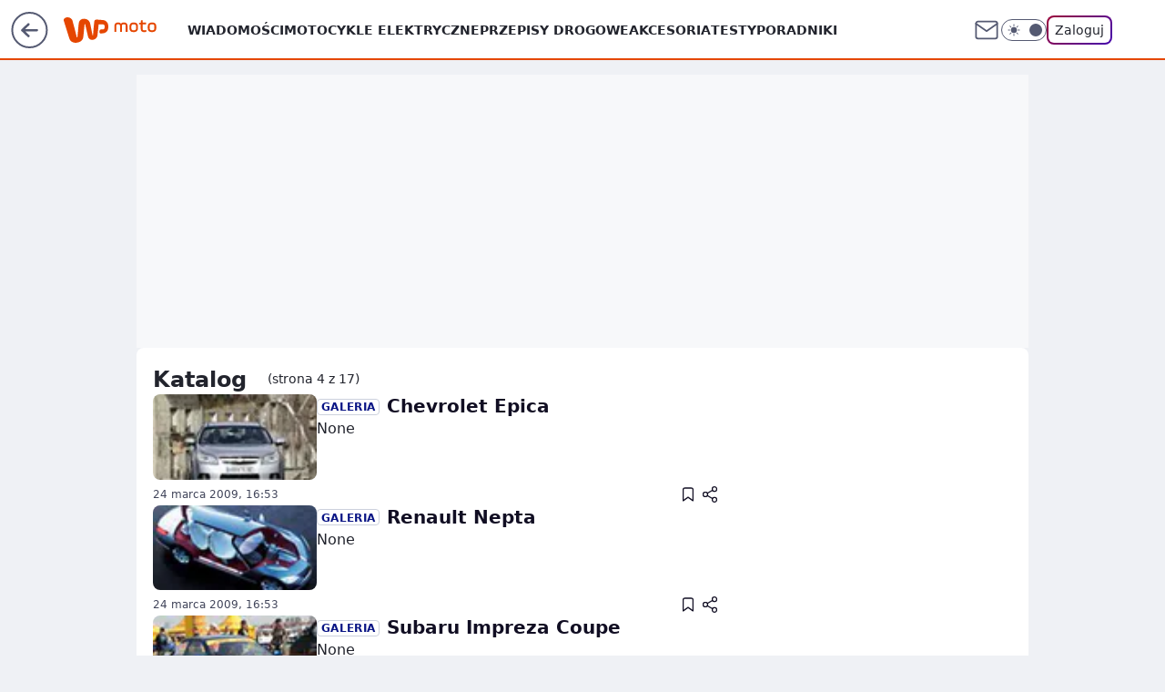

--- FILE ---
content_type: text/css; charset=utf-8
request_url: https://moto.wp.pl/aGVtZS5jTiY3FixgGhFDM3ROeDBFAj4gORI_IRdGQxh0TngMajU-GAkrBQxqNT4YCSsFDGo1PhgJKwUMajU-GAkrBQxqNT4YCSsFDGo1PhgJKwUMajU-GAkrBQxqNT4YCSsFDGo1PhgJKwUMajU-GAkrBQxqNT4YCSsFDGo1PhgJKwUMajU-GAkrBQxqNT4YCSsFDGo1PhgJKwUMajU-GAkrBQxqNT4YCSsFDGo1PhgJKwUMajU-GAkrBQxqNT4YCSsFDGo1PhgJKwUMajU-GAkrBQxqNT4YCSsFDGo1PhgJKwUMajU-GAkrBQxqNT4YCSsFDGo1PhgJKwUMajU-GAkrBQxqNT4YCSsFDGo1PhgJKwUMajU-GAkrBQxqNT4YCSsFDGo1PhgJKwUMajU-GAkrBQxqNT4YCSsFDGo1PhgJKwUMajU-GAkrBQxqNT4YCSsFDGo1PhgJKwUMajU-GAkrBQxqNT4YCSsFDGo1PhgJKwUMajU-GAkrBQxqNT4YCSsFDGo1PhgJKwUMajU-GAkrBQxqNT4YCSsFDGo1PhgJKwUMajU-GAkrBQxqNT4YCSsFDGo1PhgJKwUMajU-GAkrBQxqNT4YCSsFDGo1PhgJKwUMajU-GAkrBQxqNT4YCSsFDGo1PhgJKwUMajU-GAkrBQxqNT4YCSsFDGo1PhgJKwUMajU-GAkrBQxqNT4YCSsFDGo1PhgJKwUMajU-GAkrBQxqNT4YCSsFDGo1PhgJKwUMajU-GAkrBQxqNT4YCSsFDGo1PhgJKwUMajU-GAkrBQxqNT4YCSsFDGo1PhgJKwUMajU-GAkrBQxqNT4YCSsFDGo1PhgJKwUMajU-GAkrBXEZSBRlbFZ1I1lEFjd4GTUnWkUTIjoROyBQRRd2eEFvYRtbTjM-ETc2GwkSNHQJ
body_size: -427
content:
body{--color-brand:#e54600;--color-brand-rgba:#e54600;--color-brand-link:#4c7ce9;--color-brand-lightened:#ff9462;--color-brand-darkened:#9e3100;--color-brand-white:#ffe7dd;--color-brand-inverse:#fff;--wp-drastic-accent-color:#e54600;--wp-consent-color:#e54600;--color-logo:#e54600;--logo-height:31px;--logo-width:106px}

--- FILE ---
content_type: application/javascript
request_url: https://rek.www.wp.pl/gaf.js?rv=2&sn=moto&pvid=912fbc39d17a2c7a145c&rekids=234830&phtml=moto.wp.pl%2Ftag%2Fkatalog%2F4&abtest=adtech%7CPRGM-1047%7CA%3Badtech%7CPU-335%7CB%3Badtech%7CPRG-3468%7CB%3Badtech%7CPRGM-1036%7CC%3Badtech%7CFP-76%7CA%3Badtech%7CPRGM-1356%7CA%3Badtech%7CPRGM-1419%7CB%3Badtech%7CPRGM-1589%7CB%3Badtech%7CPRGM-1576%7CA%3Badtech%7CPRGM-1443%7CA%3Badtech%7CPRGM-1587%7CD%3Badtech%7CPRGM-1615%7CA%3Badtech%7CPRGM-1215%7CC&PWA_adbd=0&darkmode=0&highLayout=0&layout=wide&navType=navigate&cdl=0&ctype=category&cid=7166191342683777&csystem=ncr&vw=1280&vh=720&p1=0&spin=fio7bswx&bcv=2
body_size: 3589
content:
fio7bswx({"spin":"fio7bswx","bunch":234830,"context":{"dsa":false,"minor":false,"bidRequestId":"8c2c7796-bfd7-40f8-bf56-6d4b180e8bd7","maConfig":{"timestamp":"2026-01-22T08:31:40.447Z"},"dfpConfig":{"timestamp":"2026-01-22T09:12:27.502Z"},"sda":[],"targeting":{"client":{},"server":{},"query":{"PWA_adbd":"0","abtest":"adtech|PRGM-1047|A;adtech|PU-335|B;adtech|PRG-3468|B;adtech|PRGM-1036|C;adtech|FP-76|A;adtech|PRGM-1356|A;adtech|PRGM-1419|B;adtech|PRGM-1589|B;adtech|PRGM-1576|A;adtech|PRGM-1443|A;adtech|PRGM-1587|D;adtech|PRGM-1615|A;adtech|PRGM-1215|C","bcv":"2","cdl":"0","cid":"7166191342683777","csystem":"ncr","ctype":"category","darkmode":"0","highLayout":"0","layout":"wide","navType":"navigate","p1":"0","phtml":"moto.wp.pl/tag/katalog/4","pvid":"912fbc39d17a2c7a145c","rekids":"234830","rv":"2","sn":"moto","spin":"fio7bswx","vh":"720","vw":"1280"}},"directOnly":0,"geo":{"country":"840","region":"","city":""},"statid":"","mlId":"","rshsd":"12","isRobot":false,"curr":{"EUR":4.2128,"USD":3.6028,"CHF":4.5419,"GBP":4.8434},"rv":"2","status":{"advf":2,"ma":2,"ma_ads-bidder":2,"ma_cpv-bidder":2,"ma_high-cpm-bidder":2}},"slots":{"11":{"delivered":"1","campaign":null,"dfpConfig":{"placement":"/89844762/Desktop_Moto.wp.pl_x11_art","roshash":"AEHK","ceil":100,"sizes":[[336,280],[640,280],[300,250]],"namedSizes":["fluid"],"div":"div-gpt-ad-x11-art","targeting":{"DFPHASH":"AEHK","emptygaf":"0"},"gfp":"AEHK"}},"12":{"delivered":"1","campaign":null,"dfpConfig":{"placement":"/89844762/Desktop_Moto.wp.pl_x12_art","roshash":"AEHK","ceil":100,"sizes":[[336,280],[640,280],[300,250]],"namedSizes":["fluid"],"div":"div-gpt-ad-x12-art","targeting":{"DFPHASH":"AEHK","emptygaf":"0"},"gfp":"AEHK"}},"13":{"delivered":"1","campaign":null,"dfpConfig":{"placement":"/89844762/Desktop_Moto.wp.pl_x13_art","roshash":"AEHK","ceil":100,"sizes":[[336,280],[640,280],[300,250]],"namedSizes":["fluid"],"div":"div-gpt-ad-x13-art","targeting":{"DFPHASH":"AEHK","emptygaf":"0"},"gfp":"AEHK"}},"14":{"delivered":"1","campaign":null,"dfpConfig":{"placement":"/89844762/Desktop_Moto.wp.pl_x14_art","roshash":"AEHK","ceil":100,"sizes":[[336,280],[640,280],[300,250]],"namedSizes":["fluid"],"div":"div-gpt-ad-x14-art","targeting":{"DFPHASH":"AEHK","emptygaf":"0"},"gfp":"AEHK"}},"15":{"delivered":"1","campaign":null,"dfpConfig":{"placement":"/89844762/Desktop_Moto.wp.pl_x15","roshash":"AEHK","ceil":100,"sizes":[[728,90],[970,300],[950,90],[980,120],[980,90],[970,150],[970,90],[970,250],[930,180],[950,200],[750,100],[970,66],[750,200],[960,90],[970,100],[750,300],[970,200],[950,300]],"namedSizes":["fluid"],"div":"div-gpt-ad-x15","targeting":{"DFPHASH":"AEHK","emptygaf":"0"},"gfp":"AEHK"}},"16":{"delivered":"1","campaign":null,"dfpConfig":{"placement":"/89844762/Desktop_Moto.wp.pl_x16","roshash":"AEHK","ceil":100,"sizes":[[728,90],[970,300],[950,90],[980,120],[980,90],[970,150],[970,90],[970,250],[930,180],[950,200],[750,100],[970,66],[750,200],[960,90],[970,100],[750,300],[970,200],[950,300]],"namedSizes":["fluid"],"div":"div-gpt-ad-x16","targeting":{"DFPHASH":"AEHK","emptygaf":"0"},"gfp":"AEHK"}},"17":{"delivered":"1","campaign":null,"dfpConfig":{"placement":"/89844762/Desktop_Moto.wp.pl_x17","roshash":"AEHK","ceil":100,"sizes":[[728,90],[970,300],[950,90],[980,120],[980,90],[970,150],[970,90],[970,250],[930,180],[950,200],[750,100],[970,66],[750,200],[960,90],[970,100],[750,300],[970,200],[950,300]],"namedSizes":["fluid"],"div":"div-gpt-ad-x17","targeting":{"DFPHASH":"AEHK","emptygaf":"0"},"gfp":"AEHK"}},"18":{"delivered":"1","campaign":null,"dfpConfig":{"placement":"/89844762/Desktop_Moto.wp.pl_x18","roshash":"AEHK","ceil":100,"sizes":[[728,90],[970,300],[950,90],[980,120],[980,90],[970,150],[970,90],[970,250],[930,180],[950,200],[750,100],[970,66],[750,200],[960,90],[970,100],[750,300],[970,200],[950,300]],"namedSizes":["fluid"],"div":"div-gpt-ad-x18","targeting":{"DFPHASH":"AEHK","emptygaf":"0"},"gfp":"AEHK"}},"19":{"delivered":"1","campaign":null,"dfpConfig":{"placement":"/89844762/Desktop_Moto.wp.pl_x19","roshash":"AEHK","ceil":100,"sizes":[[728,90],[970,300],[950,90],[980,120],[980,90],[970,150],[970,90],[970,250],[930,180],[950,200],[750,100],[970,66],[750,200],[960,90],[970,100],[750,300],[970,200],[950,300]],"namedSizes":["fluid"],"div":"div-gpt-ad-x19","targeting":{"DFPHASH":"AEHK","emptygaf":"0"},"gfp":"AEHK"}},"2":{"delivered":"1","campaign":null,"dfpConfig":{"placement":"/89844762/Desktop_Moto.wp.pl_x02","roshash":"BJMP","ceil":100,"sizes":[[970,300],[970,600],[750,300],[950,300],[980,600],[1920,870],[1200,600],[750,400],[960,640]],"namedSizes":["fluid"],"div":"div-gpt-ad-x02","targeting":{"DFPHASH":"BJMP","emptygaf":"0"},"gfp":"BJMP"}},"24":{"delivered":"","campaign":null,"dfpConfig":null},"25":{"delivered":"1","campaign":null,"dfpConfig":{"placement":"/89844762/Desktop_Moto.wp.pl_x25_art","roshash":"AEHK","ceil":100,"sizes":[[336,280],[640,280],[300,250]],"namedSizes":["fluid"],"div":"div-gpt-ad-x25-art","targeting":{"DFPHASH":"AEHK","emptygaf":"0"},"gfp":"AEHK"}},"27":{"delivered":"1","campaign":null,"dfpConfig":{"placement":"/89844762/Desktop_Moto.wp.pl_x27_art","roshash":"AEHK","ceil":100,"sizes":[[160,600]],"namedSizes":["fluid"],"div":"div-gpt-ad-x27-art","targeting":{"DFPHASH":"AEHK","emptygaf":"0"},"gfp":"AEHK"}},"28":{"delivered":"","campaign":null,"dfpConfig":null},"29":{"delivered":"","campaign":null,"dfpConfig":null},"3":{"delivered":"1","campaign":null,"dfpConfig":{"placement":"/89844762/Desktop_Moto.wp.pl_x03_art","roshash":"AFIL","ceil":100,"sizes":[[728,90],[970,300],[950,90],[980,120],[980,90],[970,150],[970,90],[970,250],[930,180],[950,200],[750,100],[970,66],[750,200],[960,90],[970,100],[750,300],[970,200],[950,300]],"namedSizes":["fluid"],"div":"div-gpt-ad-x03-art","targeting":{"DFPHASH":"AFIL","emptygaf":"0"},"gfp":"AFIL"}},"32":{"delivered":"1","campaign":null,"dfpConfig":{"placement":"/89844762/Desktop_Moto.wp.pl_x32_art","roshash":"AEHK","ceil":100,"sizes":[[336,280],[640,280],[300,250]],"namedSizes":["fluid"],"div":"div-gpt-ad-x32-art","targeting":{"DFPHASH":"AEHK","emptygaf":"0"},"gfp":"AEHK"}},"33":{"delivered":"1","campaign":null,"dfpConfig":{"placement":"/89844762/Desktop_Moto.wp.pl_x33_art","roshash":"AEHK","ceil":100,"sizes":[[336,280],[640,280],[300,250]],"namedSizes":["fluid"],"div":"div-gpt-ad-x33-art","targeting":{"DFPHASH":"AEHK","emptygaf":"0"},"gfp":"AEHK"}},"34":{"delivered":"1","campaign":null,"dfpConfig":{"placement":"/89844762/Desktop_Moto.wp.pl_x34_art","roshash":"AEHK","ceil":100,"sizes":[[300,250]],"namedSizes":["fluid"],"div":"div-gpt-ad-x34-art","targeting":{"DFPHASH":"AEHK","emptygaf":"0"},"gfp":"AEHK"}},"35":{"lazy":1,"delivered":"1","campaign":{"id":"188982","capping":"PWAck=27120769\u0026PWAclt=720","adm":{"bunch":"234830","creations":[{"mod":"surveyNative","modConfig":{"accentColorAsPrimary":false,"border":"1px solid grey","footnote":"Wyniki ankiet pomagają nam ulepszać nasze produkty i produkty naszych Zaufanych Partnerów. Administratorem danych jest Wirtualna Polska Media S.A. Szczegółowe informacje na temat przetwarzania danych osobowych opisane są w \u003ca target=\"_blank\" href=\"https://holding.wp.pl/poufnosc\"\u003epolityce prywatności\u003c/a\u003e.","insideSlot":true,"maxWidth":300,"pages":[{"accentColorAsPrimary":false,"questions":[{"answers":[{"answerID":"yes","isOpen":false,"text":"tak"},{"answerID":"no","isOpen":false,"text":"nie"},{"answerID":"dontKnow","isOpen":false,"text":"nie wiem"}],"answersHorizontal":false,"confirmation":false,"questionID":"didYouSeeMailAd","required":true,"text":"Czy widziałeś(-aś) ostatnio reklamę Poczty WP?","type":"radio"}],"topImage":"https://pocztanh.wpcdn.pl/pocztanh/login/7.30.0/svg/wp/poczta-logo.svg"}],"popup":{"blendVisible":false,"position":"br"},"summary":[{"key":"Title","value":"Dziękujemy za odpowiedź!"},{"key":"Paragraph","value":"Twoja opinia jest dla nas ważna."}]},"showLabel":true,"trackers":{"click":[""],"cview":["//ma.wp.pl/ma.gif?clid=0d75fec0bdabe60e0af571ed047f75a2\u0026SN=moto\u0026pvid=912fbc39d17a2c7a145c\u0026action=cvimp\u0026pg=moto.wp.pl\u0026par=medium%3Ddisplay%26device%3DPERSONAL_COMPUTER%26domain%3Dmoto.wp.pl%26seatID%3D0d75fec0bdabe60e0af571ed047f75a2%26pricingModel%3DXmS3hmYH4qB6IHnCvFcCY1kNZegPF9WAjsOSiWNtzak%26hBidPrice%3DADGJMPS%26ssp%3Dwp.pl%26seatFee%3DQKGVQQkSmVYPehp3rmJL2MGaaDRjKAyN9ts8qDG5Uyk%26tpID%3D1405936%26order%3D202648%26editedTimestamp%3D1769007383%26is_robot%3D0%26hBudgetRate%3DADGJMPS%26isDev%3Dfalse%26userID%3D__UNKNOWN_TELL_US__%26test%3D0%26client_id%3D38851%26emission%3D3046324%26iabPageCategories%3D%26is_adblock%3D0%26contentID%3D7166191342683777%26inver%3D2%26slotID%3D035%26targetDomain%3Dwp.pl%26cur%3DPLN%26workfID%3D188982%26org_id%3D25%26source%3DTG%26utility%3D8-GqOFaAR8kt-jgnzPFeIJ8qWv52GcevCdoAtPpM0023XwjeM9Oj0KLIR3Gxt1Ye%26conversionValue%3D0%26rekid%3D234830%26publisherID%3D308%26ip%3Dvnb_2Wb0IaxUuDfQF6AWcX_7f_cNbOA6uNq2g4ZLbBc%26billing%3Dcpv%26iabSiteCategories%3D%26sn%3Dmoto%26platform%3D8%26slotSizeWxH%3D-1x-1%26creationID%3D1477210%26ttl%3D1769254349%26geo%3D840%253B%253B%26bidTimestamp%3D1769167949%26partnerID%3D%26bidReqID%3D8c2c7796-bfd7-40f8-bf56-6d4b180e8bd7%26pvid%3D912fbc39d17a2c7a145c%26bidderID%3D11"],"impression":["//ma.wp.pl/ma.gif?clid=0d75fec0bdabe60e0af571ed047f75a2\u0026SN=moto\u0026pvid=912fbc39d17a2c7a145c\u0026action=delivery\u0026pg=moto.wp.pl\u0026par=bidReqID%3D8c2c7796-bfd7-40f8-bf56-6d4b180e8bd7%26pvid%3D912fbc39d17a2c7a145c%26bidderID%3D11%26medium%3Ddisplay%26device%3DPERSONAL_COMPUTER%26domain%3Dmoto.wp.pl%26seatID%3D0d75fec0bdabe60e0af571ed047f75a2%26pricingModel%3DXmS3hmYH4qB6IHnCvFcCY1kNZegPF9WAjsOSiWNtzak%26hBidPrice%3DADGJMPS%26ssp%3Dwp.pl%26seatFee%3DQKGVQQkSmVYPehp3rmJL2MGaaDRjKAyN9ts8qDG5Uyk%26tpID%3D1405936%26order%3D202648%26editedTimestamp%3D1769007383%26is_robot%3D0%26hBudgetRate%3DADGJMPS%26isDev%3Dfalse%26userID%3D__UNKNOWN_TELL_US__%26test%3D0%26client_id%3D38851%26emission%3D3046324%26iabPageCategories%3D%26is_adblock%3D0%26contentID%3D7166191342683777%26inver%3D2%26slotID%3D035%26targetDomain%3Dwp.pl%26cur%3DPLN%26workfID%3D188982%26org_id%3D25%26source%3DTG%26utility%3D8-GqOFaAR8kt-jgnzPFeIJ8qWv52GcevCdoAtPpM0023XwjeM9Oj0KLIR3Gxt1Ye%26conversionValue%3D0%26rekid%3D234830%26publisherID%3D308%26ip%3Dvnb_2Wb0IaxUuDfQF6AWcX_7f_cNbOA6uNq2g4ZLbBc%26billing%3Dcpv%26iabSiteCategories%3D%26sn%3Dmoto%26platform%3D8%26slotSizeWxH%3D-1x-1%26creationID%3D1477210%26ttl%3D1769254349%26geo%3D840%253B%253B%26bidTimestamp%3D1769167949%26partnerID%3D"],"view":["//ma.wp.pl/ma.gif?clid=0d75fec0bdabe60e0af571ed047f75a2\u0026SN=moto\u0026pvid=912fbc39d17a2c7a145c\u0026action=view\u0026pg=moto.wp.pl\u0026par=utility%3D8-GqOFaAR8kt-jgnzPFeIJ8qWv52GcevCdoAtPpM0023XwjeM9Oj0KLIR3Gxt1Ye%26conversionValue%3D0%26rekid%3D234830%26publisherID%3D308%26ip%3Dvnb_2Wb0IaxUuDfQF6AWcX_7f_cNbOA6uNq2g4ZLbBc%26billing%3Dcpv%26iabSiteCategories%3D%26sn%3Dmoto%26platform%3D8%26slotSizeWxH%3D-1x-1%26creationID%3D1477210%26ttl%3D1769254349%26geo%3D840%253B%253B%26bidTimestamp%3D1769167949%26partnerID%3D%26bidReqID%3D8c2c7796-bfd7-40f8-bf56-6d4b180e8bd7%26pvid%3D912fbc39d17a2c7a145c%26bidderID%3D11%26medium%3Ddisplay%26device%3DPERSONAL_COMPUTER%26domain%3Dmoto.wp.pl%26seatID%3D0d75fec0bdabe60e0af571ed047f75a2%26pricingModel%3DXmS3hmYH4qB6IHnCvFcCY1kNZegPF9WAjsOSiWNtzak%26hBidPrice%3DADGJMPS%26ssp%3Dwp.pl%26seatFee%3DQKGVQQkSmVYPehp3rmJL2MGaaDRjKAyN9ts8qDG5Uyk%26tpID%3D1405936%26order%3D202648%26editedTimestamp%3D1769007383%26is_robot%3D0%26hBudgetRate%3DADGJMPS%26isDev%3Dfalse%26userID%3D__UNKNOWN_TELL_US__%26test%3D0%26client_id%3D38851%26emission%3D3046324%26iabPageCategories%3D%26is_adblock%3D0%26contentID%3D7166191342683777%26inver%3D2%26slotID%3D035%26targetDomain%3Dwp.pl%26cur%3DPLN%26workfID%3D188982%26org_id%3D25%26source%3DTG"]},"type":"mod"}],"redir":"https://ma.wp.pl/redirma?SN=moto\u0026pvid=912fbc39d17a2c7a145c\u0026par=iabSiteCategories%3D%26hBudgetRate%3DADGJMPS%26cur%3DPLN%26seatFee%3DQKGVQQkSmVYPehp3rmJL2MGaaDRjKAyN9ts8qDG5Uyk%26rekid%3D234830%26publisherID%3D308%26billing%3Dcpv%26sn%3Dmoto%26ttl%3D1769254349%26geo%3D840%253B%253B%26isDev%3Dfalse%26source%3DTG%26medium%3Ddisplay%26pricingModel%3DXmS3hmYH4qB6IHnCvFcCY1kNZegPF9WAjsOSiWNtzak%26client_id%3D38851%26is_adblock%3D0%26inver%3D2%26slotID%3D035%26utility%3D8-GqOFaAR8kt-jgnzPFeIJ8qWv52GcevCdoAtPpM0023XwjeM9Oj0KLIR3Gxt1Ye%26hBidPrice%3DADGJMPS%26is_robot%3D0%26emission%3D3046324%26contentID%3D7166191342683777%26slotSizeWxH%3D-1x-1%26bidTimestamp%3D1769167949%26bidderID%3D11%26tpID%3D1405936%26order%3D202648%26editedTimestamp%3D1769007383%26creationID%3D1477210%26bidReqID%3D8c2c7796-bfd7-40f8-bf56-6d4b180e8bd7%26pvid%3D912fbc39d17a2c7a145c%26device%3DPERSONAL_COMPUTER%26domain%3Dmoto.wp.pl%26ssp%3Dwp.pl%26workfID%3D188982%26platform%3D8%26test%3D0%26iabPageCategories%3D%26org_id%3D25%26conversionValue%3D0%26ip%3Dvnb_2Wb0IaxUuDfQF6AWcX_7f_cNbOA6uNq2g4ZLbBc%26partnerID%3D%26seatID%3D0d75fec0bdabe60e0af571ed047f75a2%26userID%3D__UNKNOWN_TELL_US__%26targetDomain%3Dwp.pl\u0026url=","slot":"35"},"creative":{"Id":"1477210","provider":"ma_cpv-bidder","roshash":"ADGJ","height":-1,"width":-1,"touchpointId":"1405936","source":{"bidder":"cpv-bidder"}},"sellingModel":{"model":"CPV_INT"}},"dfpConfig":{"placement":"/89844762/Desktop_Moto.wp.pl_x35_art","roshash":"AEHK","ceil":100,"sizes":[[300,600],[300,250]],"namedSizes":["fluid"],"div":"div-gpt-ad-x35-art","targeting":{"DFPHASH":"AEHK","emptygaf":"0"},"gfp":"AEHK"}},"36":{"delivered":"1","campaign":null,"dfpConfig":{"placement":"/89844762/Desktop_Moto.wp.pl_x36_art","roshash":"AFIL","ceil":100,"sizes":[[300,600],[300,250]],"namedSizes":["fluid"],"div":"div-gpt-ad-x36-art","targeting":{"DFPHASH":"AFIL","emptygaf":"0"},"gfp":"AFIL"}},"37":{"delivered":"1","campaign":null,"dfpConfig":{"placement":"/89844762/Desktop_Moto.wp.pl_x37_art","roshash":"AEHK","ceil":100,"sizes":[[300,600],[300,250]],"namedSizes":["fluid"],"div":"div-gpt-ad-x37-art","targeting":{"DFPHASH":"AEHK","emptygaf":"0"},"gfp":"AEHK"}},"40":{"delivered":"1","campaign":null,"dfpConfig":{"placement":"/89844762/Desktop_Moto.wp.pl_x40","roshash":"AFIL","ceil":100,"sizes":[[300,250]],"namedSizes":["fluid"],"div":"div-gpt-ad-x40","targeting":{"DFPHASH":"AFIL","emptygaf":"0"},"gfp":"AFIL"}},"5":{"delivered":"1","campaign":null,"dfpConfig":{"placement":"/89844762/Desktop_Moto.wp.pl_x05_art","roshash":"AFIL","ceil":100,"sizes":[[336,280],[640,280],[300,250]],"namedSizes":["fluid"],"div":"div-gpt-ad-x05-art","targeting":{"DFPHASH":"AFIL","emptygaf":"0"},"gfp":"AFIL"}},"50":{"delivered":"1","campaign":null,"dfpConfig":{"placement":"/89844762/Desktop_Moto.wp.pl_x50_art","roshash":"AEHK","ceil":100,"sizes":[[728,90],[970,300],[950,90],[980,120],[980,90],[970,150],[970,90],[970,250],[930,180],[950,200],[750,100],[970,66],[750,200],[960,90],[970,100],[750,300],[970,200],[950,300]],"namedSizes":["fluid"],"div":"div-gpt-ad-x50-art","targeting":{"DFPHASH":"AEHK","emptygaf":"0"},"gfp":"AEHK"}},"52":{"delivered":"1","campaign":null,"dfpConfig":{"placement":"/89844762/Desktop_Moto.wp.pl_x52_art","roshash":"AEHK","ceil":100,"sizes":[[300,250]],"namedSizes":["fluid"],"div":"div-gpt-ad-x52-art","targeting":{"DFPHASH":"AEHK","emptygaf":"0"},"gfp":"AEHK"}},"529":{"delivered":"1","campaign":null,"dfpConfig":{"placement":"/89844762/Desktop_Moto.wp.pl_x529","roshash":"AEHK","ceil":100,"sizes":[[300,250]],"namedSizes":["fluid"],"div":"div-gpt-ad-x529","targeting":{"DFPHASH":"AEHK","emptygaf":"0"},"gfp":"AEHK"}},"53":{"delivered":"1","campaign":null,"dfpConfig":{"placement":"/89844762/Desktop_Moto.wp.pl_x53_art","roshash":"AEHK","ceil":100,"sizes":[[728,90],[970,300],[950,90],[980,120],[980,90],[970,150],[970,600],[970,90],[970,250],[930,180],[950,200],[750,100],[970,66],[750,200],[960,90],[970,100],[750,300],[970,200],[940,600]],"namedSizes":["fluid"],"div":"div-gpt-ad-x53-art","targeting":{"DFPHASH":"AEHK","emptygaf":"0"},"gfp":"AEHK"}},"531":{"delivered":"1","campaign":null,"dfpConfig":{"placement":"/89844762/Desktop_Moto.wp.pl_x531","roshash":"AEHK","ceil":100,"sizes":[[300,250]],"namedSizes":["fluid"],"div":"div-gpt-ad-x531","targeting":{"DFPHASH":"AEHK","emptygaf":"0"},"gfp":"AEHK"}},"541":{"delivered":"","campaign":null,"dfpConfig":null},"542":{"delivered":"","campaign":null,"dfpConfig":null},"543":{"delivered":"","campaign":null,"dfpConfig":null},"544":{"delivered":"","campaign":null,"dfpConfig":null},"545":{"delivered":"","campaign":null,"dfpConfig":null},"546":{"delivered":"","campaign":null,"dfpConfig":null},"547":{"delivered":"","campaign":null,"dfpConfig":null},"59":{"delivered":"1","campaign":null,"dfpConfig":{"placement":"/89844762/Desktop_Moto.wp.pl_x59_art","roshash":"AEHK","ceil":100,"sizes":[[300,600],[300,250]],"namedSizes":["fluid"],"div":"div-gpt-ad-x59-art","targeting":{"DFPHASH":"AEHK","emptygaf":"0"},"gfp":"AEHK"}},"6":{"delivered":"","campaign":null,"dfpConfig":null},"61":{"delivered":"1","campaign":null,"dfpConfig":{"placement":"/89844762/Desktop_Moto.wp.pl_x61_art","roshash":"AEHK","ceil":100,"sizes":[[336,280],[640,280],[300,250]],"namedSizes":["fluid"],"div":"div-gpt-ad-x61-art","targeting":{"DFPHASH":"AEHK","emptygaf":"0"},"gfp":"AEHK"}},"67":{"delivered":"1","campaign":null,"dfpConfig":{"placement":"/89844762/Desktop_Moto.wp.pl_x67_art","roshash":"ADJM","ceil":100,"sizes":[[300,50]],"namedSizes":["fluid"],"div":"div-gpt-ad-x67-art","targeting":{"DFPHASH":"ADJM","emptygaf":"0"},"gfp":"ADJM"}},"7":{"delivered":"","campaign":null,"dfpConfig":null},"70":{"delivered":"1","campaign":null,"dfpConfig":{"placement":"/89844762/Desktop_Moto.wp.pl_x70_art","roshash":"AEHK","ceil":100,"sizes":[[728,90],[970,300],[950,90],[980,120],[980,90],[970,150],[970,90],[970,250],[930,180],[950,200],[750,100],[970,66],[750,200],[960,90],[970,100],[750,300],[970,200],[950,300]],"namedSizes":["fluid"],"div":"div-gpt-ad-x70-art","targeting":{"DFPHASH":"AEHK","emptygaf":"0"},"gfp":"AEHK"}},"716":{"delivered":"","campaign":null,"dfpConfig":null},"717":{"delivered":"","campaign":null,"dfpConfig":null},"72":{"delivered":"1","campaign":null,"dfpConfig":{"placement":"/89844762/Desktop_Moto.wp.pl_x72_art","roshash":"AEHK","ceil":100,"sizes":[[300,250]],"namedSizes":["fluid"],"div":"div-gpt-ad-x72-art","targeting":{"DFPHASH":"AEHK","emptygaf":"0"},"gfp":"AEHK"}},"79":{"delivered":"1","campaign":null,"dfpConfig":{"placement":"/89844762/Desktop_Moto.wp.pl_x79_art","roshash":"AEHK","ceil":100,"sizes":[[300,600],[300,250]],"namedSizes":["fluid"],"div":"div-gpt-ad-x79-art","targeting":{"DFPHASH":"AEHK","emptygaf":"0"},"gfp":"AEHK"}},"8":{"delivered":"","campaign":null,"dfpConfig":null},"80":{"delivered":"1","campaign":null,"dfpConfig":{"placement":"/89844762/Desktop_Moto.wp.pl_x80_art","roshash":"ADLO","ceil":100,"sizes":[[1,1]],"namedSizes":["fluid"],"div":"div-gpt-ad-x80-art","isNative":1,"targeting":{"DFPHASH":"ADLO","emptygaf":"0"},"gfp":"ADLO"}},"81":{"delivered":"1","campaign":null,"dfpConfig":{"placement":"/89844762/Desktop_Moto.wp.pl_x81_art","roshash":"ADLO","ceil":100,"sizes":[[1,1]],"namedSizes":["fluid"],"div":"div-gpt-ad-x81-art","isNative":1,"targeting":{"DFPHASH":"ADLO","emptygaf":"0"},"gfp":"ADLO"}},"810":{"delivered":"","campaign":null,"dfpConfig":null},"811":{"delivered":"","campaign":null,"dfpConfig":null},"812":{"delivered":"","campaign":null,"dfpConfig":null},"813":{"delivered":"","campaign":null,"dfpConfig":null},"89":{"delivered":"","campaign":null,"dfpConfig":null},"90":{"delivered":"1","campaign":null,"dfpConfig":{"placement":"/89844762/Desktop_Moto.wp.pl_x90_art","roshash":"AEHK","ceil":100,"sizes":[[728,90],[970,300],[950,90],[980,120],[980,90],[970,150],[970,90],[970,250],[930,180],[950,200],[750,100],[970,66],[750,200],[960,90],[970,100],[750,300],[970,200],[950,300]],"namedSizes":["fluid"],"div":"div-gpt-ad-x90-art","targeting":{"DFPHASH":"AEHK","emptygaf":"0"},"gfp":"AEHK"}},"92":{"delivered":"1","campaign":null,"dfpConfig":{"placement":"/89844762/Desktop_Moto.wp.pl_x92_art","roshash":"AEHK","ceil":100,"sizes":[[300,250]],"namedSizes":["fluid"],"div":"div-gpt-ad-x92-art","targeting":{"DFPHASH":"AEHK","emptygaf":"0"},"gfp":"AEHK"}},"93":{"delivered":"1","campaign":null,"dfpConfig":{"placement":"/89844762/Desktop_Moto.wp.pl_x93_art","roshash":"AEHK","ceil":100,"sizes":[[300,600],[300,250]],"namedSizes":["fluid"],"div":"div-gpt-ad-x93-art","targeting":{"DFPHASH":"AEHK","emptygaf":"0"},"gfp":"AEHK"}},"94":{"delivered":"1","campaign":null,"dfpConfig":{"placement":"/89844762/Desktop_Moto.wp.pl_x94_art","roshash":"AEHK","ceil":100,"sizes":[[300,600],[300,250]],"namedSizes":["fluid"],"div":"div-gpt-ad-x94-art","targeting":{"DFPHASH":"AEHK","emptygaf":"0"},"gfp":"AEHK"}},"95":{"delivered":"1","campaign":null,"dfpConfig":{"placement":"/89844762/Desktop_Moto.wp.pl_x95_art","roshash":"AEHK","ceil":100,"sizes":[[300,600],[300,250]],"namedSizes":["fluid"],"div":"div-gpt-ad-x95-art","targeting":{"DFPHASH":"AEHK","emptygaf":"0"},"gfp":"AEHK"}},"99":{"delivered":"1","campaign":null,"dfpConfig":{"placement":"/89844762/Desktop_Moto.wp.pl_x99_art","roshash":"AEHK","ceil":100,"sizes":[[300,600],[300,250]],"namedSizes":["fluid"],"div":"div-gpt-ad-x99-art","targeting":{"DFPHASH":"AEHK","emptygaf":"0"},"gfp":"AEHK"}}},"bdd":{}});

--- FILE ---
content_type: application/javascript
request_url: https://moto.wp.pl/cC5wbC5qTCJUFRRwGgpBNxdNQCBFGTwwQRNAbxcuQXkXKD0cai48HGooPRxqLjwcaig9HGouPBxqKD0cai48HGooPRxqLjwcaig9HGouPBxqKD0cai48HGooPRxqLjwcaig9HGouPBxqKD0cai48HGooPRxqLjwcaig9HGouPBxqKD0cai48HGooPRxqLjwcaig9HGouPBxqKD0cai48HGooPRxqLjwcaig9HGouPBxqKD0cai48HGooPRxqLjwcaig9HGouPBxqKD0cai48HGooPRxqLjwcaig9HGouPBxqKD0cai48HGooPRxqLjwcaig9HGouPBxqKD0cai48HGooPRxqLjwcaig9HGouPBxqKD0cai48HGooPRxqLjwcaig9HGouPBxqKD0cai48HGooPRxqLjwcaig9HGouPBxqKD0cai48HGooPRxqLjwcaig9HGouPBxqKD0cai48HGooPRxqLjwcaig9HGouPBxqKD0cai48HGooPRxqLjwcaig9HGouPBxqKD0cai48HGooPRxqLjwcaig9HGouPBxqKD0cai48HGooPRxqLjwcaig9HGouPBxqKD0cai48HGooPRxqLjwcaig9HGouPBxqKD0cai48HGooPRxqLjwcaig9HGouPBxqKD0cai48HGooPRxqLjwcaig9HGouPBxqKD0cai48HGooPRxqLjwcaig9HGouPBxqKD0cai48HGooPRxqLjwcaig9HGouPBxqKD0cai48HGooPRxqLjwcaig9HGouPBxqKD0cai48HGooPRxqLjwcaig9HGouPBxqKD0cai48HGooPRxqLjwcaig9HGouPBxqKD0cai48HGpVTmFAU1lhGhYGNRoSDC1THgVsXB8PKlsSTSdQAgg3WgdPLloFDG1CB0wzWV8JMBcK
body_size: 2660
content:
try{delete window.prebidConfig,window.prebidConfig={name:"desktop-moto.wp.pl",hb:{units:[{code:"slot3",disabled:!1,bids:[[1,[680947]],[4,[5663121]],[7,[1009866,10047]],[8,[4831,"moto.wp.pl",100220]],[12,["wirtualn-d.openx.net","540756125"]],[13,["Moto_DMS_728x90","62652"]],[14,["prebid-eu","XNEdtxheGMSt"]],[25,[32048,546790,38077,710]],[11,["268504"]],[16,["8ESGGHFl3wnv7h6Op0zNspWo"]],[6,[24918075]],[15,["19096","299338","1679376",[57]]]],mediaTypes:{banner:{sizes:"desktop_billboard_970"}}},{code:"slot5",disabled:!1,bids:[[8,[4831,"moto.wp.pl",100220]],[14,["prebid-eu","XNEdtxheGMSt"]],[12,["wirtualn-d.openx.net","540756126"]],[4,[16207353]],[1,[680946]],[11,["268969"]],[13,["desktop_moto.wp.pl_x5","62652"]],[25,[32046,546790,38077,710]],[16,["q6dX4vZcUv1xYB3a0rE93p44"]],[20,[207477,192263]],[6,[24918066]],[1,[1722979],"sigma"],[15,["19096","299338","1679382",[16]]]],mediaTypes:{banner:{sizes:"desktop_midtext_640"}}},{code:"slot11",disabled:!1,bids:[[8,[4831,"moto.wp.pl",100220]],[14,["prebid-eu","XNEdtxheGMSt"]],[12,["wirtualn-d.openx.net","540783508"]],[4,[11604306]],[1,[366433]],[11,["268970"]],[20,[207850,192520]],[25,[51853,546790,38077,710]],[13,["desktop_moto.wp.pl_x11","62652"]],[16,["q6dX4vZcUv1xYB3a0rE93p44"]],[15,["19096","299338","1584530",[16]]]],mediaTypes:{banner:{sizes:"desktop_midtext_640"}}},{code:"slot12",disabled:!1,bids:[[8,[4831,"moto.wp.pl",100220]],[14,["prebid-eu","XNEdtxheGMSt"]],[12,["wirtualn-d.openx.net","540783509"]],[7,[1031130,10047]],[4,[16207354]],[1,[366434]],[11,["383991"]],[13,["desktop_moto.wp.pl_x12","62652"]],[25,[51854,546790,38077,710]],[16,["q6dX4vZcUv1xYB3a0rE93p44"]],[15,["19096","299338","1584530",[16]]]],mediaTypes:{banner:{sizes:"desktop_midtext_640"}}},{code:"slot13",disabled:!1,bids:[[8,[4831,"moto.wp.pl",100220]],[14,["prebid-eu","XNEdtxheGMSt"]],[12,["wirtualn-d.openx.net","540783511"]],[7,[1031131,10047]],[4,[16207355]],[1,[366435]],[11,["279006"]],[13,["desktop_moto.wp.pl_x13","62652"]],[25,[51855,546790,38077,710]],[16,["q6dX4vZcUv1xYB3a0rE93p44"]],[1,[1722979],"sigma"],[15,["19096","299338","1584532",[16]]]],mediaTypes:{banner:{sizes:"desktop_midtext_640"}}},{code:"slot14",disabled:!1,bids:[[14,["prebid-eu","XNEdtxheGMSt"]],[12,["wirtualn-d.openx.net","540783512"]],[7,[1031132,10047]],[4,[16207356]],[1,[366436]],[8,[4831,"moto.wp.pl",100220]],[11,["279007"]],[13,["desktop_moto.wp.pl_x14","62652"]],[25,[52538,546790,38077,710]],[16,["q6dX4vZcUv1xYB3a0rE93p44"]],[15,["19096","299338","1584532",[16]]]],mediaTypes:{banner:{sizes:"desktop_midtext_640"}}},{code:"slot15",disabled:!1,bids:[[4,[12935504]],[14,["prebid-eu","XNEdtxheGMSt"]],[12,["wirtualn-d.openx.net","540783569"]],[7,[1009869,10047]],[1,[366432]],[8,[4831,"moto.wp.pl",100220]],[11,["268971"]],[22,["14505674"]],[25,[52591,546790,38077,710]],[16,["8ESGGHFl3wnv7h6Op0zNspWo"]],[15,["19096","299338","1584532",[39]]]],mediaTypes:{banner:{sizes:"desktop_billboard_low"}}},{code:"slot16",disabled:!1,bids:[[4,[12935506]],[8,[4831,"moto.wp.pl",100220]],[14,["prebid-eu","XNEdtxheGMSt"]],[12,["wirtualn-d.openx.net","540783542"]],[7,[1031133,10047]],[1,[366440]],[11,["279009"]],[22,["14505674"]],[25,[52684,546790,38077,710]],[16,["8ESGGHFl3wnv7h6Op0zNspWo"]],[15,["19096","299338","1584532",[39]]]],mediaTypes:{banner:{sizes:"desktop_billboard_low"}}},{code:"slot17",disabled:!1,bids:[[4,[12935507]],[14,["prebid-eu","XNEdtxheGMSt"]],[12,["wirtualn-d.openx.net","540783514"]],[1,[366439]],[8,[4831,"moto.wp.pl",100220]],[11,["279010"]],[22,["14505674"]],[25,[52685,546790,38077,710]],[16,["8ESGGHFl3wnv7h6Op0zNspWo"]],[15,["19096","299338","1584532",[39]]]],mediaTypes:{banner:{sizes:"desktop_billboard_low"}}},{code:"slot18",disabled:!1,bids:[[4,[12935508]],[14,["prebid-eu","XNEdtxheGMSt"]],[12,["wirtualn-d.openx.net","540783515"]],[1,[366438]],[8,[4831,"moto.wp.pl",100220]],[11,["279011"]],[22,["14505674"]],[25,[52686,546790,38077,710]],[16,["8ESGGHFl3wnv7h6Op0zNspWo"]],[15,["19096","299338","1584532",[39]]]],mediaTypes:{banner:{sizes:"desktop_billboard_low"}}},{code:"slot19",disabled:!1,bids:[[4,[12935509]],[14,["prebid-eu","XNEdtxheGMSt"]],[12,["wirtualn-d.openx.net","540783516"]],[1,[366437]],[8,[4831,"moto.wp.pl",100220]],[11,["279012"]],[22,["14505674"]],[25,[53506,546790,38077,710]],[16,["8ESGGHFl3wnv7h6Op0zNspWo"]],[15,["19096","299338","1584532",[39]]]],mediaTypes:{banner:{sizes:"desktop_billboard_low"}}},{code:"slot34",disabled:!1,bids:[[8,[4831,"moto.wp.pl",100220]],[14,["prebid-eu","XNEdtxheGMSt"]],[12,["wirtualn-d.openx.net","540783517"]],[7,[1031137,10047]],[4,[16207357]],[1,[366431]],[11,["279008"]],[13,["desktop_moto.wp.pl_x34","62652"]],[25,[51852,546790,38077,710]],[16,["q6dX4vZcUv1xYB3a0rE93p44"]],[6,[24918066]],[15,["19096","299338","1584532",[15]]]],mediaTypes:{banner:{sizes:"desktop_rectangle"}}},{code:"slot35",disabled:!1,bids:[[8,[4831,"moto.wp.pl",100220]],[14,["prebid-eu","XNEdtxheGMSt"]],[12,["wirtualn-d.openx.net","540783518"]],[7,[1031138,10047]],[4,[16207364]],[1,[680958]],[11,["279014"]],[22,["14505675"]],[13,["desktop_moto.wp.pl_x35","62652"]],[25,[54834,546790,38077,710]],[16,["PQOIKhFvwyJpeC5BI0MHF8y8"]],[15,["19096","299338","1584532",[10]]]],mediaTypes:{banner:{sizes:"desktop_halfpage"}}},{code:"slot36",disabled:!1,bids:[[8,[4831,"moto.wp.pl",100220]],[14,["prebid-eu","XNEdtxheGMSt"]],[12,["wirtualn-d.openx.net","540783519"]],[7,[1031139,10047]],[4,[16207365]],[1,[680959]],[11,["279013"]],[13,["desktop_moto.wp.pl_x36","62652"]],[25,[67462,546790,38077,710]],[16,["PQOIKhFvwyJpeC5BI0MHF8y8"]],[6,[24918077]],[1,[1722981],"sigma"],[15,["19096","299338","1584532",[10]]]],mediaTypes:{banner:{sizes:"desktop_halfpage"}}},{code:"slot37",disabled:!1,bids:[[8,[4831,"moto.wp.pl",100220]],[14,["prebid-eu","XNEdtxheGMSt"]],[12,["wirtualn-d.openx.net","540756127"]],[7,[1009870,10047]],[4,[16207366]],[1,[85394]],[11,["268972"]],[13,["desktop_moto.wp.pl_x37","62652"]],[25,[71517,546790,38077,710]],[16,["PQOIKhFvwyJpeC5BI0MHF8y8"]],[6,[24918077]],[15,["19096","299338","1584532",[10]]],[21,["926710"]]],mediaTypes:{banner:{sizes:"desktop_halfpage"}}},{code:"slot50",disabled:!1,bids:[[4,[12935510]],[14,["prebid-eu","XNEdtxheGMSt"]],[12,["wirtualn-d.openx.net","540783521"]],[1,[680948]],[8,[4831,"moto.wp.pl",100220]],[11,["279016"]],[22,["14505674"]],[16,["8ESGGHFl3wnv7h6Op0zNspWo"]],[15,["19096","299338","1584532",[57]]]],mediaTypes:{banner:{sizes:"desktop_billboard_970"}}},{code:"slot52",disabled:!1,bids:[[4,[12935517]],[14,["prebid-eu","XNEdtxheGMSt"]],[12,["wirtualn-d.openx.net","540783524"]],[1,[680952]],[8,[4831,"moto.wp.pl",100220]],[11,["279018"]],[16,["q6dX4vZcUv1xYB3a0rE93p44"]],[15,["19096","299338","1584532",[15]]]],mediaTypes:{banner:{sizes:"desktop_rectangle"}}},{code:"slot53",disabled:!1,bids:[[1,[680951]],[4,[12935513]],[8,[4831,"moto.wp.pl",100220]],[14,["prebid-eu","XNEdtxheGMSt"]],[12,["wirtualn-d.openx.net","540783525"]],[11,["383992"]],[22,["14505674"]],[16,["8ESGGHFl3wnv7h6Op0zNspWo"]],[15,["19096","299338","1584532",[57]]]],mediaTypes:{banner:{sizes:"desktop_billboard_970"}}},{code:"slot59",disabled:!1,bids:[[4,[12935522]],[14,["prebid-eu","XNEdtxheGMSt"]],[12,["wirtualn-d.openx.net","540783527"]],[7,[1031143,10047]],[1,[680955]],[8,[4831,"moto.wp.pl",100220]],[11,["279020"]],[22,["14505675"]],[16,["PQOIKhFvwyJpeC5BI0MHF8y8"]],[15,["19096","299338","1584532",[10]]]],mediaTypes:{banner:{sizes:"desktop_halfpage"}}},{code:"slot70",disabled:!1,bids:[[4,[12935511]],[8,[4831,"moto.wp.pl",100220]],[14,["prebid-eu","XNEdtxheGMSt"]],[12,["wirtualn-d.openx.net","540783528"]],[7,[1009871,10047]],[1,[680950]],[11,["268973"]],[22,["14505674"]],[16,["8ESGGHFl3wnv7h6Op0zNspWo"]],[15,["19096","299338","1584532",[57]]]],mediaTypes:{banner:{sizes:"desktop_billboard_970"}}},{code:"slot72",disabled:!1,bids:[[4,[12935519]],[8,[4831,"moto.wp.pl",100220]],[14,["prebid-eu","XNEdtxheGMSt"]],[12,["wirtualn-d.openx.net","540783529"]],[7,[1009872,10047]],[1,[680953]],[11,["268974"]],[16,["q6dX4vZcUv1xYB3a0rE93p44"]],[15,["19096","299338","1584532",[15]]]],mediaTypes:{banner:{sizes:"desktop_rectangle"}}},{code:"slot79",disabled:!1,bids:[[4,[12935523]],[8,[4831,"moto.wp.pl",100220]],[14,["prebid-eu","XNEdtxheGMSt"]],[12,["wirtualn-d.openx.net","540783531"]],[7,[1009873,10047]],[1,[680956]],[11,["268975"]],[22,["14505675"]],[16,["PQOIKhFvwyJpeC5BI0MHF8y8"]],[15,["19096","299338","1584532",[10]]]],mediaTypes:{banner:{sizes:"desktop_halfpage"}}},{code:"slot80",disabled:!1,mediaTypes:{native:{title:{required:!0,len:80},image:{required:!0,sizes:[300,150],aspect_ratios:[{ratio_width:2,ratio_height:1,min_width:300,min_height:150}]},sponsoredBy:{required:!1}}},bids:[[8,[4831,"moto.wp.pl",100220,!0]],[4,[13840499]],[1,[664582]],[13,["WP_Desktop_RON_Native","62652"]],[14,["prebid-eu","XNEdtxheGMSt"]],[12,["wirtualn-d.openx.net","562877852"]]]},{code:"slot81",disabled:!1,mediaTypes:{native:{title:{required:!0,len:80},image:{required:!0,sizes:[300,150],aspect_ratios:[{ratio_width:2,ratio_height:1,min_width:300,min_height:150}]},sponsoredBy:{required:!1}}},bids:[[8,[4831,"moto.wp.pl",100220,!0]],[4,[13840500]],[1,[664587]],[13,["WP_Desktop_RON_Native","62652"]],[14,["prebid-eu","XNEdtxheGMSt"]],[12,["wirtualn-d.openx.net","562877853"]]]},{code:"slot90",disabled:!1,bids:[[4,[12935512]],[14,["prebid-eu","XNEdtxheGMSt"]],[12,["wirtualn-d.openx.net","540783532"]],[1,[680949]],[8,[4831,"moto.wp.pl",100220]],[11,["279015"]],[22,["14505674"]],[16,["8ESGGHFl3wnv7h6Op0zNspWo"]],[15,["19096","299338","1584532",[57]]]],mediaTypes:{banner:{sizes:"desktop_billboard_970"}}},{code:"slot92",disabled:!1,bids:[[4,[12935520]],[14,["prebid-eu","XNEdtxheGMSt"]],[12,["wirtualn-d.openx.net","540783533"]],[7,[1031145,10047]],[1,[680954]],[8,[4831,"moto.wp.pl",100220]],[11,["279017"]],[16,["q6dX4vZcUv1xYB3a0rE93p44"]],[15,["19096","299338","1584532",[15]]]],mediaTypes:{banner:{sizes:"desktop_rectangle"}}},{code:"slot99",disabled:!1,bids:[[4,[12935524]],[14,["prebid-eu","XNEdtxheGMSt"]],[12,["wirtualn-d.openx.net","540783534"]],[7,[1031146,10047]],[1,[680957]],[8,[4831,"moto.wp.pl",100220]],[11,["279019"]],[22,["14505675"]],[16,["PQOIKhFvwyJpeC5BI0MHF8y8"]],[15,["19096","299338","1584532",[10]]]],mediaTypes:{banner:{sizes:"desktop_halfpage"}}},{code:"slot150",disabled:!1,mediaTypes:{video:{context:"instream",playerSize:[640,480],mimes:["video/mp4","video/x-ms-wmv","video/webm","video/3gpp","application/javascript"],protocols:[2,3,5,6,7,8],api:[2],maxduration:30,linearity:1,placement:1,plcmt:2,startdelay:0}},bids:[[4,[9380913,{skippable:!1,playback_method:"auto_play_sound_off"}]],[12,["wirtualn-d.openx.net","540094713"]],[13,["desktop_moto.wp.pl_x150","62652",{mimes:["video/mp4","video/x-ms-wmv","video/webm","video/3gpp","application/javascript"],skippable:!0,minduration:5,maxduration:30,startdelay:0,api:[1,2],protocols:[2,3,5,6,7,8],battr:[8,9,13,14,17],linearity:1,placement:3,minbitrate:500,maxbitrate:7e3}]],[25,[42470,546790,38077,710,{protocol:8,startDelay:1}]],[15,["19096","299338","1583832",[201],{language:"pl"}]],[11,["452672",[640,480],{mimes:["video/mp4","video/x-ms-wmv","video/webm","video/3gpp","application/javascript"],minduration:0,maxduration:30,protocols:[2,3,5,6,7,8]}]],[1,[219455]],[8,[4831,"moto.wp.pl",100220,{skip:1,playbackmethod:[6]}]]]},{code:"slot29",disabled:!1,bids:[[1,[602427]],[4,[13964966]],[14,["prebid-eu","XNEdtxheGMSt"]],[8,[4831,"moto.wp.pl",100220]],[12,["wirtualn-d.openx.net","540321715"]],[25,[51862,546790,38077,710]],[22,["14505674"]],[11,["704917"]],[16,["q6dX4vZcUv1xYB3a0rE93p44"]],[15,["19096","299338","1584532",[16]]]],mediaTypes:{banner:{sizes:"desktop_midtext_640"}}},{code:"slot11",restrict:{ctype:["article"]},disabled:!1,mediaTypes:{video:{context:"outstream",playerSize:[640,480],mimes:["video/mp4","video/x-ms-wmv","video/webm","video/3gpp","application/javascript"],protocols:[2,3,5,6,7,8],api:[2],maxduration:30,linearity:1,placement:2,plcmt:4}},bids:[[4,[15474698,{skippable:!1,playback_method:"auto_play_sound_off"}]],[12,["wirtualn-d.openx.net","540094804"]],[15,["19096","299338","1584530",[203],{language:"pl"}]],[11,["452674",[640,480],{mimes:["video/mp4","video/x-ms-wmv","video/webm","video/3gpp","application/javascript"],minduration:0,maxduration:30,protocols:[2,3,5,6,7,8]}]],[1,[323008,1,0,1]],[20,[207848,192520,!0]],[13,["desktop_outstream","62652",{mimes:["video/mp4","video/x-ms-wmv","video/webm","video/3gpp","application/javascript"],skippable:!0,minduration:5,maxduration:35,startdelay:0,api:[1,2],protocols:[2,3,5,6,7,8],battr:[8,9,13,14,17],linearity:1,placement:3,minbitrate:500,maxbitrate:7e3}]]],renderer:{backupOnly:!0}},{code:"slot27",disabled:!1,bids:[[1,[643179]],[4,[14916293]],[14,["prebid-eu","XNEdtxheGMSt"]],[8,[4831,"moto.wp.pl",100220]],[12,["wirtualn-d.openx.net","540594368"]],[25,[73954,546790,38077,710]],[11,["429484"]],[16,["Cnwi37o3mAUcpCSJBgjYZJdP"]],[15,["19096","299338","1584532",[9]]]],mediaTypes:{banner:{sizes:"desktop_skyscraper"}}},{code:"slot93",disabled:!1,bids:[[8,[4831,"moto.wp.pl",100220]],[14,["prebid-eu","XNEdtxheGMSt"]],[1,[792513]],[4,[18767731]],[7,[1033856,10047]],[15,["19096","299338","1615874",[10,15]]],[11,["476672"]],[25,[52542,546790,38077,710]],[13,["desktop_moto.wp.pl_x93","62652"]],[16,["PQOIKhFvwyJpeC5BI0MHF8y8"]]],mediaTypes:{banner:{sizes:"desktop_halfpage"}}},{code:"slot94",disabled:!1,bids:[[8,[4831,"moto.wp.pl",100220]],[14,["prebid-eu","XNEdtxheGMSt"]],[1,[792514]],[4,[18767732]],[7,[1033857,10047]],[15,["19096","299338","1615876",[10,15]]],[11,["476673"]],[25,[52543,546790,38077,710]],[13,["desktop_moto.wp.pl_x94","62652"]],[16,["PQOIKhFvwyJpeC5BI0MHF8y8"]]],mediaTypes:{banner:{sizes:"desktop_halfpage"}}},{code:"slot95",disabled:!1,bids:[[8,[4831,"moto.wp.pl",100220]],[14,["prebid-eu","XNEdtxheGMSt"]],[1,[792515]],[4,[18767733]],[7,[1033858,10047]],[15,["19096","299338","1615878",[10,15]]],[11,["476674"]],[25,[51961,546790,38077,710]],[13,["desktop_moto.wp.pl_x95","62652"]],[16,["PQOIKhFvwyJpeC5BI0MHF8y8"]]],mediaTypes:{banner:{sizes:"desktop_halfpage"}}},{code:"slot61",disabled:!1,bids:[[8,[4831,"moto.wp.pl",100220]],[14,["prebid-eu","XNEdtxheGMSt"]],[1,[792516]],[4,[18767730]],[7,[1033859,10047]],[15,["19096","299338","1615872",[15]]],[11,["476675"]],[25,[89443,546790,38077,710]],[16,["q6dX4vZcUv1xYB3a0rE93p44"]]],mediaTypes:{banner:{sizes:"desktop_midtext_640"}}},{code:"slot32",disabled:!1,bids:[[8,[4831,"moto.wp.pl",100220]],[14,["prebid-eu","XNEdtxheGMSt"]],[1,[792517]],[4,[18767729]],[15,["19096","299338","1615868",[15]]],[11,["476676"]],[25,[51863,546790,38077,710]],[20,[207849,192520]],[13,["desktop_moto.wp.pl_x32","62652"]],[16,["q6dX4vZcUv1xYB3a0rE93p44"]]],mediaTypes:{banner:{sizes:"desktop_midtext_640"}}},{code:"slot40",pauseAd:!0,disabled:!1,mediaTypes:{banner:{sizes:"desktop_rectangle"}},bids:[[8,[4831,"moto.wp.pl",100220]],[1,[842753]],[4,[19695261]],[16,["q6dX4vZcUv1xYB3a0rE93p44"]],[14,["prebid-eu","XNEdtxheGMSt"]]]},{code:"slot32",restrict:{ctype:["article"]},disabled:!1,mediaTypes:{video:{context:"outstream",playerSize:[640,480],mimes:["video/mp4","video/x-ms-wmv","video/webm","video/3gpp","application/javascript"],protocols:[2,3,5,6,7,8],api:[2],maxduration:30,linearity:1,placement:2,plcmt:4}},renderer:{backupOnly:!0},bids:[[20,[207847,192520,!0]],[13,["desktop_outstream","62652",{mimes:["video/mp4","video/x-ms-wmv","video/webm","video/3gpp","application/javascript"],skippable:!0,minduration:5,maxduration:35,startdelay:0,api:[1,2],protocols:[2,3,5,6,7,8],battr:[8,9,13,14,17],linearity:1,placement:3,minbitrate:500,maxbitrate:7e3}]]]},{code:"slot67",disabled:!0,mediaTypes:{banner:{sizes:"desktop_banner_300x50"}},bids:[[8,[4831,"moto.wp.pl",100220]],[14,["prebid-eu","XNEdtxheGMSt"]],[1,[1341885]],[13,["desktop_moto.wp.pl_x67_PAKO","62652"]],[11,["777000"]],[7,[1056822,10047]],[25,[103036,546790,38077,710]],[15,["19096","299338","1584532",[43]]]]},{code:"slot151",disabled:!1,mediaTypes:{video:{context:"instream",playerSize:[640,480],mimes:["video/mp4","video/x-ms-wmv","video/webm","video/3gpp","application/javascript"],protocols:[2,3,5,6,7,8],api:[2],maxduration:16,linearity:1,placement:1,plcmt:2,startdelay:0}},bids:[[4,[9380913,{skippable:!1,playback_method:"auto_play_sound_off"}]],[13,["desktop_moto.wp.pl_x151","62652",{mimes:["video/mp4","video/x-ms-wmv","video/webm","video/3gpp","application/javascript"],skippable:!0,minduration:5,maxduration:16,startdelay:0,api:[1,2],protocols:[2,3,5,6,7,8],battr:[8,9,13,14,17],linearity:1,placement:3,minbitrate:500,maxbitrate:7e3}]],[25,[42470,546790,38077,710,{protocol:8,startDelay:1}]]]},{code:"slot5",restrict:{ctype:["article"]},disabled:!1,mediaTypes:{video:{context:"outstream",playerSize:[640,480],mimes:["video/mp4","video/x-ms-wmv","video/webm","video/3gpp","application/javascript"],protocols:[2,3,5,6,7,8],api:[2],maxduration:30,linearity:1,placement:2,plcmt:4}},bids:[[20,[207474,192260,!0]],[13,["desktop_outstream","62652",{mimes:["video/mp4","video/x-ms-wmv","video/webm","video/3gpp","application/javascript"],skippable:!0,minduration:5,maxduration:35,startdelay:0,api:[1,2],protocols:[2,3,5,6,7,8],battr:[8,9,13,14,17],linearity:1,placement:3,minbitrate:500,maxbitrate:7e3}]]],renderer:{backupOnly:!0}},{code:"slot2",disabled:!1,mediaTypes:{banner:{sizes:"desktop_commercialbreak"}},bids:[[1,[2007963]]]}]},config:{floorprices:{default:{default:.5,slot3:1.5,slot5:{default:1.5,"640x480":3},slot36:1.5,slot67:.3,slot150:4,slot151:3,slot11:{default:.5,"640x480":3},slot32:{default:.5,"640x480":3}},xhb:{default:4},outstreamFloor:{default:3,teads:5}},viewConfig:{index:{default:{auctions:[{id:"default",from:0,dist:0,asap:!0,slots:[3,34,37]},{id:"mid",dist:650,slots:[15,16,17,18,19]}]}},article:{default:{auctions:[{id:"default",from:0,dist:0,asap:!0,slots:[3,5,27,36,37,150,151]},{id:"native",dist:750,slots:[80,81]},{id:"art1",dist:650,slots:[11,12,13,14,32,35,61,93,94,95]},{id:"art2",dist:650,slots:[70,72,79]},{id:"art3",dist:650,slots:[90,92,99]},{id:"low",dist:650,slots:[50,52,53,59]}]}},gallery:{default:{auctions:[{id:"default",from:0,dist:0,asap:!0,slots:[3,5,34,37,80,81]},{id:"mid",dist:650,slots:[29]}]}},stream:{default:{auctions:[{id:"default",from:0,dist:0,asap:!0,slots:[3,34,37,80,81,150,151]}]}},author:{default:{auctions:[{id:"default",from:0,dist:0,asap:!0,slots:[3,34,37]},{id:"mid",dist:650,slots:[15,16,17,18,19]}]}},category:{default:{auctions:[{id:"default",from:0,dist:0,asap:!0,slots:[3,34,37]},{id:"mid",dist:650,slots:[15,16,17,18,19]}]}},quizindex:{default:{auctions:[{id:"default",from:0,dist:0,asap:!0,slots:[3,37]},{id:"mid",dist:650,slots:[15,16,17,18,19]}]}},quizone:{default:{auctions:[{id:"default",from:0,dist:0,asap:!0,slots:[3,37]}]}},collectionrecord:{default:{auctions:[{id:"default",from:0,dist:0,asap:!0,slots:[3,34,37]}]}},article_premium:{default:{auctions:[{id:"default",asap:!0,from:0,dist:0,slots:[15,16]},{id:"native",dist:650,slots:[80,81]},{id:"prem1",dist:650,slots:[17,18,19]},{id:"prem2",dist:650,slots:[70,72,79]},{id:"prem3",dist:650,slots:[90,92,99]},{id:"prem4",dist:650,slots:[50,52,53,59]}]}}},priorities:{xhb:{default:{level:4}}},slotAvailabilityDesktop:[11,12,13,14,61,93,94,95],sizeMap:[{desktop_billboard_970:[[970,300],[970,250],[950,300],[750,300],[750,200],[750,100]],desktop_midtext_640:[[300,250],[640,280],[336,280]],desktop_halfpage:[[300,600],[300,250]],desktop_skyscraper:[[160,600],[120,600]],desktop_rectangle:[[300,250]],desktop_billboard_low:[[728,90],[750,100],[970,100]],desktop_banner_300x50:[[300,50]],desktop_commercialbreak:[[750,300],[950,300],[970,300],[750,400],[970,600],[980,600],[1200,600],[1920,870]]}],blockPrebid:{ctype:["comment"]},bidderLimiterSlotsBlacklist:[80,81,2],asr:{slots:{default:[null],A:[3,5,11,12,13,14,27,36,37,93,94,95],B:[3,5,11,12,13,14,27,36,37,93,94,95]},extraViewability:{time:30,isUsed:!0},hasToHaveBids:!0,bidderAuction:{isUsed:!0,timeOffset:3},noHover:{isUsed:!0,timeout:3}}},steering:{apd:!0,useAmazon:!0,lazyBidding:!0,useAsr:!0,useSafeFrame:!0},steeringExternal:{amznConfig:{pubID:"7ff3fff4-144d-4d39-8cb0-6a68c5c10ab4",units:[{slotID:"slot3",sizes:[[970,250],[728,90]]},{slotID:"slot5",sizes:[[300,250]]},{slotID:"slot11",sizes:[[300,250]]},{slotID:"slot27",sizes:[[160,600]]},{slotID:"slot32",sizes:[[300,250]]},{slotID:"slot36",sizes:[[300,600]]},{slotID:"slot37",sizes:[[300,600]]},{slotID:"slot93",sizes:[[300,600]]}],disabledGEO:[]},ctypesIntent:{article:["auto_play_sound_off"],stream:["auto_play_sound_on"]},brandSafety:{tagExcld:["koronawirus","pandemia","sars","covid","epidemia"],dpd_war:["ukraina","rosja","wojna","nato","konflikt","onz","inwazja","atak","sankcje","atak","wojsko","federacja"]}},ver:"1.0.1555"}}catch(e){var wp=window.WP||[];wp.push(function(){wp.captureError(e,"prebidConfig")})}